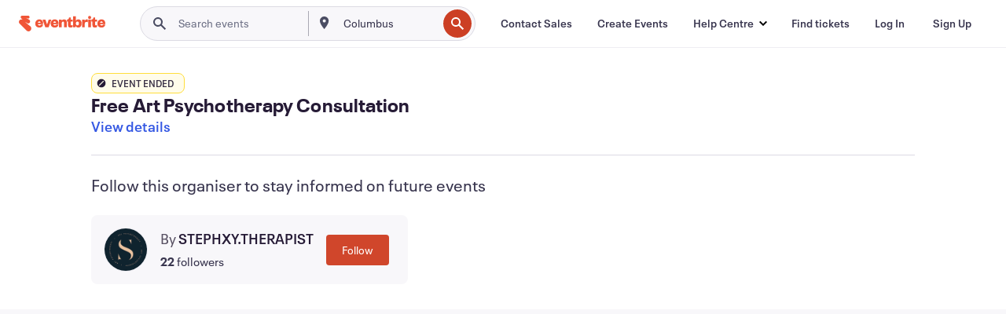

--- FILE ---
content_type: text/javascript; charset=utf-8
request_url: https://app.link/_r?sdk=web2.86.5&branch_key=key_live_epYrpbv3NngOvWj47OM81jmgCFkeYUlx&callback=branch_callback__0
body_size: 71
content:
/**/ typeof branch_callback__0 === 'function' && branch_callback__0("1542516664019284795");